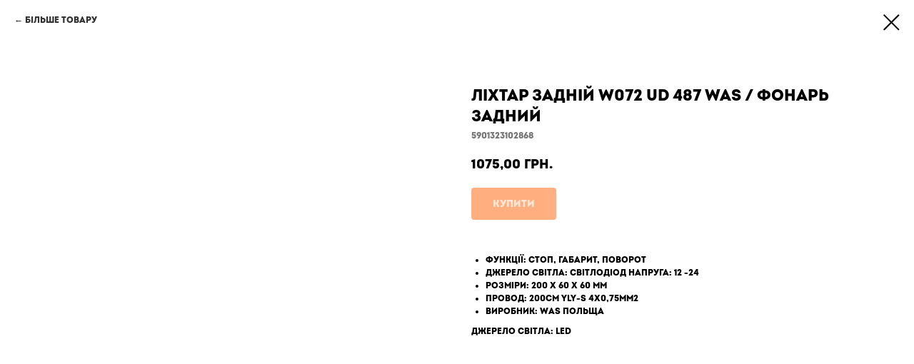

--- FILE ---
content_type: text/html; charset=UTF-8
request_url: https://members.tildaapi.one/api/getstyles/
body_size: 599
content:
{"status":"ok","data":{"controlblock":{"user_size":"60px","user_size_mobile":"60px","user_background":"#000000","user_background_opacity":"80","user_border_color":"#ffffff","user_vertical_coordinate_px":"20px","user_vertical_coordinate_mobile_px":"35px","user_horizontal_coordinate_px":"20px","user_horizontal_coordinate_mobile_px":"10px"},"welcomepage":{"typeId":"default","ordersManagementShowOrders":true,"ordersManagementShowPurchased":true,"ordersManagementShowAddresses":true,"ordersManagementShowProfile":true},"registrationpage":[],"fonts":{"rf_id":"","bgcolor":"","gf_fonts":"","textfont":"Intro","tf_fonts":"","fontsswap":"","linecolor":"","linkcolor":"","textcolor":"","typekitid":"","headlinefont":"Intro","myfonts_json":"[{\"f_name\":\"Intro\",\"f_100\":\"\",\"f_200\":\"\",\"f_300\":\"\",\"f_400\":\"https:\\\/\\\/static.tildacdn.com\\\/tild3766-3935-4135-b234-623431623038\\\/IntroDemo-BlackCAPS.woff\",\"f_500\":\"\",\"f_600\":\"\",\"f_700\":\"\",\"f_800\":\"\",\"f_900\":\"\",\"f_vf\":\"\",\"f_woff2_100\":\"\",\"f_woff2_200\":\"\",\"f_woff2_300\":\"\",\"f_woff2_400\":\"\",\"f_woff2_500\":\"\",\"f_woff2_600\":\"\",\"f_woff2_700\":\"\",\"f_woff2_800\":\"\",\"f_woff2_900\":\"\",\"f_woff2_vf\":\"\",\"cnt\":1}]","textfontsize":"18","customcssfile":"https:\/\/fonts.googleapis.com\/css2?family=Poppins:wght@300;400;500;600;700&display=swap","headlinecolor":"","linklinecolor":"","linkcolorhover":"","linklineheight":"","textfontweight":"","tf_fonts_selected":"","headlinefontweight":"","linklinecolorhover":""},"allowselfreg":false,"logolink":"","projectlang":""}}